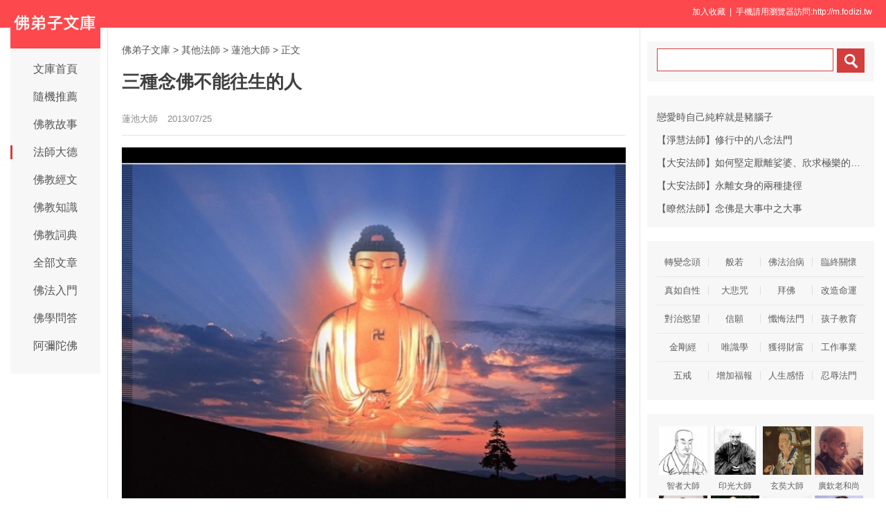

--- FILE ---
content_type: text/html
request_url: http://www.fodizi.tw/qt/qita/12489.html
body_size: 8135
content:
<!DOCTYPE html><html lang="zh-Hant"><head><meta charset="utf-8"><title>三種念佛不能往生的人 - 蓮池大師 - 佛弟子文庫</title><meta name="keywords" content="蓮池大師,往生,阿彌陀佛,念佛"><meta name="description" content="蓮池大師說，或有人問：今天看見世間念佛的人多，而能往生西方成佛的人少，這是為什麼?這裡有三個原因： 一、口雖念佛，而心懷不善，因此不得往生。 奉勸世人，既"><meta name="mobile-agent" content="format=html5;url=http://m.fodizi.tw/qt/qita/12489.html"><script>try{var u = navigator.userAgent;if((location.href.indexOf('#pc')===-1)&&(!!u.match(/iPhone|iPod/)|| u.indexOf('Android') > -1 )){location.href = "http://m.fodizi.tw/qt/qita/12489.html";}} catch (e) {}</script><link rel="stylesheet" href="/css/b.css?2024" type="text/css"></head><body><header id="head"><div class="container"><section id="user"> <a onclick="AddFavorite(window.location,document.title)" style="CURSOR:pointer">加入收藏</a> &nbsp;| &nbsp;手機請用瀏覽器訪問:http://m.fodizi.tw &nbsp; </section></div></header><div id="wrapper"><div id="sitetopbar"><div class="site-logo"><a href="/" ><img src="/uploadfile/a/logotw.jpg"></a></div><div role="navigation" class="site-nav left-menu"><h1 class="minimenu-text"><i class="icon-align-justify"></i></h1><ul id="menu-navigation" class="menu"><li><a href="/" >文庫首頁</a></li><li><a href="http://so.fodizi.tw/tj.asp">隨機推薦</a></li><li><a href="/fojiaogushi/" >佛教故事</a></li><li><a href="/fashi_1.htm" class="current-menu-item">法師大德</a></li><li><a href="/fojing/" >佛教經文</a></li><li><a href="/fojiaozhishi/" >佛教知識</a></li><li><a href="/fodian/" >佛教詞典</a></li><li><a href="/all.htm">全部文章</a></li><li><a href="/frm_1.htm">佛法入門</a></li><li><a href="/wd_1.htm">佛學問答</a></li><li><a href="/amtf_1.htm">阿彌陀佛</a></li></ul></div></div><div id="main"><div class="wrap"><a href="/">佛弟子文庫</a> <small>&gt;</small>    <a href=/qt/qita/>其他法師</a> <small>&gt;</small>             <a href=/f15_1.htm>蓮池大師</a> <small>&gt;</small>                         <span class="current">正文</span><div class="post-title"><h1 class="title">三種念佛不能往生的人</h1><div class="post_icon"> <span class="mb10">蓮池大師</span> <span class="mb10">2013/07/25</span> </div></div><div class="post-content"><p style="text-align: center"><img alt="三種念佛不能往生的人" src="/uploadfile/201307/25/BD23256211.jpg" /></p>
<p>蓮池大師說，或有人問：「今天看見世間念佛的人多，而能往生西方成佛的人少，這是為什麼?」這裡有三個原因：</p>
<p><font color="#ff0000">一、口雖念佛，而心懷不善，因此不得往生。</font>奉勸世人，既然念佛，就要依照佛的教導行持，要積德修福，要孝順父母，要忠事君王，要兄弟相愛，要夫妻相敬，要至誠忠信，要柔和忍耐，要公平正直，要陰德方便，要慈悲惠濟一切，不殺害生命。不凌辱下人。不欺壓平民。只要有不好的念頭生起來，就著力念佛，一定要念退這不好的心。這樣才是真正念佛的人，一定得成佛。</p>
<p><font color="#ff0000">二、口雖念佛，心中卻胡思亂想，因此不得往生。</font>奉勸世人，念佛的時候，按定心猿意馬，字字分明，心心照管。好像自己在西方淨土面對彌陀，不敢散亂。這樣才是真正念佛的人，一定得成佛。</p>
<p><font color="#ff0000">三、口雖念佛，而心中只願求來生富貴，或者認為我是凡夫，西方沒有我的份，只圖來世不失人身就滿足了。</font>這不符合佛心，佛指引你生西方，你卻自己不願意往生，因此不得往生。奉勸世人，凡是念佛的人，都要決心求往生，不要懷疑。況且即使像天宮那樣的富貴，福報享盡，也還是要墮落的。何況人間富貴，能有多少時間呢？如果說你是凡夫，西方無份。但聖賢都是凡夫做的，怎麼知道你不能生西方呢？這樣可以發廣大心，立堅定志。誓願往生，見佛聞法，得無上果，廣度眾生。這樣才是真正念佛的人，一定得成佛。</p></div><div class=p></div><div style="clear:both;"></div><script type="text/javascript" src="/css/c.xml?2024"></script><table width="100%" class="shar2"><tr><td class=up>上篇：<a href='/qt/daanfashi/12488.html'>當你感知念佛妄念紛飛，這就是一個進步</a></td><td class=down>下篇：<a href='/qt/qita/12490.html'>淨土的願力，一般人有二個毛病</a>&nbsp; </td></tr></table><div class="shar"><span style="float: right; line-height: 24px;"><a href="/fojiaoxinxi/21964.html">網站郵箱</a>&nbsp;<a href="/fojiaoxinxi/21963.html">手機客戶端</a>&nbsp; &nbsp;</span><div class="a2a_kit a2a_default_style"><a class="a2a_button_telegram"title="Telegram">TG</a><a class="a2a_button_line">Line</a><a class="a2a_button_whatsapp" title="whatsapp">Whats</a><a class="a2a_button_google_gmail">Gmail</a><a class="a2a_button_wechat">二維碼</a><a class="a2a_button_facebook">臉書</a><a class="a2a_dd" href="https://www.addtoany.com/share" rel="nofollow"></a></div></div><a href="/qt/daanfashi/26244.html"><div class="content"><div class="content-img"><img src="//pic.fodizi.tw/uploadfile/202210/14/1811177909.jpg" class="lazy thumbnail" style="display: block;"></div><div class="content-note"><div class="content-header"><h2>在教在禪，皆修淨土，同歸一源</h2></div><span class="m10">然於百丈立祈禱病僧，化送亡僧之規，皆歸淨土。又曰，修行以念佛為穩當。及真歇了，謂淨土一法，直接上上根器，傍引...</span></div></div></a><a href="/qt/qita/8480.html"><div class="content"><div class="content-note"><div class="content-header"><h2>念佛最重要的是臨終那一念</h2></div><span class="m10">在和大家講正題以前，先講怎麼念佛。 有些人不知道念佛怎麼念。現在我來告訴你，念佛的時候，要把嘴巴張開，把聲音放...</span></div></div></a><a href="/qt/daanfashi/25385.html"><div class="content"><div class="content-img"><img src="//pic.fodizi.tw/uploadfile/202107/27/214755689.jpg" class="lazy thumbnail" style="display: block;"></div><div class="content-note"><div class="content-header"><h2>阿彌陀一句，萬法之總持</h2></div><span class="m10">阿彌陀一句，萬法之總持。身與心相依，念茲復在茲。感應不思議，蓮開七寶池。 好，這六句話。阿彌陀佛這一句佛號，是...</span></div></div></a><a href="/qt/qita/21889.html"><div class="content"><div class="content-img"><img src="//pic.fodizi.tw/uploadfile/201809/10/04655251.jpg" class="lazy thumbnail" style="display: block;"></div><div class="content-note"><div class="content-header"><h2>觀音聖號功德無量，命終也能往生淨土</h2></div><span class="m10">觀世音菩薩聖號功德 《楞嚴經》： 觀世音菩薩云：由我所得圓通本根，發妙耳門，然後身心微妙，含容週遍法界，能令眾...</span></div></div></a><a href="/qt/daanfashi/18762.html"><div class="content"><div class="content-img"><img src="//pic.fodizi.tw/uploadfile/201607/15/01388282.jpg" class="lazy thumbnail" style="display: block;"></div><div class="content-note"><div class="content-header"><h2>積攢往生極樂淨土的資糧</h2></div><span class="m10">為什麼六度（布施、持戒、忍辱、精進、禪定、智慧）中把布施放在首位呢？因為布施是修福的第一大科目。 我們凡夫眾生...</span></div></div></a><a href="/qt/daanfashi/12722.html"><div class="content"><div class="content-img"><img src="//pic.fodizi.tw/uploadfile/201308/23/1056222249.jpg" class="lazy thumbnail" style="display: block;"></div><div class="content-note"><div class="content-header"><h2>越三祇於一念，齊諸聖於片言</h2></div><span class="m10">《阿彌陀經》說: 不可以少善根福德因緣得生彼國。什麼叫多福德?不是說我們自己修行就能修到多福德，多福德是你能夠信...</span></div></div></a><a href="/qt/qita/17609.html"><div class="content"><div class="content-img"><img src="//pic.fodizi.tw/uploadfile/201512/10/05388922.jpg" class="lazy thumbnail" style="display: block;"></div><div class="content-note"><div class="content-header"><h2><font color="#FF0000">【推薦】</font>不向此身生淨土，投胎一錯悔時難</h2></div><span class="m10">我們把前面的念佛的止跟觀作一個總結。偈頌一是偏重在觀照力，偈頌二是偏重在善業力。 頌一： 委骸回視積如山，別淚...</span></div></div></a><a href="/qt/qita/22424.html"><div class="content"><div class="content-img"><img src="//pic.fodizi.tw/uploadfile/201902/19/1157577673.jpg" class="lazy thumbnail" style="display: block;"></div><div class="content-note"><div class="content-header"><h2>念佛工夫，只貴真實信心</h2></div><span class="m10">示法源 念佛工夫，只貴真實信心。第一要信我是未成之佛，彌陀是已成之佛，其體無二。次信娑婆的是苦，安養的可歸，熾...</span></div></div></a><a href="/fojing/23/7566.html"><div class="content"><div class="content-note"><div class="content-header"><h2>【大藏經】【註音版】優婆塞戒經</h2></div><span class="m10">優婆塞戒經...</span></div></div></a><a href="/fojing/10/3258.html"><div class="content"><div class="content-note"><div class="content-header"><h2>【大藏經】佛說療痔病經</h2></div><span class="m10">如是我聞：一時，薄伽梵在王捨大城竹林園中，與大苾芻眾五百人俱。 時，有眾多苾芻身患痔病，形體羸瘦、痛苦縈纏，於...</span></div></div></a><a href="/fojing/23/7570.html"><div class="content"><div class="content-note"><div class="content-header"><h2>【大藏經】【註音版】雨寶陀羅尼</h2></div><span class="m10">雨寶陀羅尼...</span></div></div></a><a href="/qt/qita/20540.html"><div class="content"><div class="content-note"><div class="content-header"><h2>佛法宇宙觀之三界</h2></div><span class="m10">好，各位，上一期我們跟大家分享了一個概念，叫做四土。那我記得我們講到了，凡聖同居土是我們所在的位置，今天我們...</span></div></div></a><a href="/qt/qita/28149.html"><div class="content"><div class="content-img"><img src="//pic.fodizi.tw/uploadfile/202412/18/1950288857.jpg" class="lazy thumbnail" style="display: block;"></div><div class="content-note"><div class="content-header"><h2>一個初學者，避凶很重要</h2></div><span class="m10">我們修行人要做兩件事：第一個趨吉，第二個避凶。我認為趨吉這件事情不是很急迫，當然我們不斷的修習很多善法，看到...</span></div></div></a><a href="/qt/qita/5296.html"><div class="content"><div class="content-note"><div class="content-header"><h2>學佛與懺悔</h2></div><span class="m10">一個學佛的人若欲在修行的道路上遠離種種障礙，在現實的生活中有大成就，一定不能忽視懺悔這一殊勝法門。本文正是想...</span></div></div></a><a href="/qt/qita/21558.html"><div class="content"><div class="content-img"><img src="//pic.fodizi.tw/uploadfile/201805/28/011322454.jpg" class="lazy thumbnail" style="display: block;"></div><div class="content-note"><div class="content-header"><h2>真正的佛法不是消極避世</h2></div><span class="m10">雖居住山林中，亦非貪享山林之清福，乃是勤修戒、定、慧三學以預備將來出山救世之資具耳，與世俗青年學子在學校讀書...</span></div></div></a><a href="/qt/qita/17305.html"><div class="content"><div class="content-img"><img src="//pic.fodizi.tw/uploadfile/201510/26/04477922.jpg" class="lazy thumbnail" style="display: block;"></div><div class="content-note"><div class="content-header"><h2>用心靈的力量來引導你的生命</h2></div><span class="m10">基本上佛教把眾生分二類：一個叫覺悟的眾生，一個叫顛倒的眾生。覺悟的眾生我們叫做菩薩，顛倒的眾生我們叫眾生。一...</span></div></div></a><a href="/qt/qita/22460.html"><div class="content"><div class="content-img"><img src="//pic.fodizi.tw/uploadfile/201902/28/112655689.jpg" class="lazy thumbnail" style="display: block;"></div><div class="content-note"><div class="content-header"><h2>學以致用，才是真正的佛子之行</h2></div><span class="m10">我給大家講個真人真事吧！曾經在報紙上看到一則名為《布朗的手帕》的故事。布朗是大家公認的當代美國思想家，他很富...</span></div></div></a><a href="/qt/qita/22724.html"><div class="content"><div class="content-img"><img src="//pic.fodizi.tw/uploadfile/201905/15/2258511873.jpg" class="lazy thumbnail" style="display: block;"></div><div class="content-note"><div class="content-header"><h2>有什麼障礙可以障住佛光</h2></div><span class="m10">彼佛光明無量，照十方國，無所障礙 一切的經典，只是一部經；千差萬別的講法，但是不二的。湯姆看什麼經都是一向專念...</span></div></div></a><a href="/f02/18322.html"><div class="content"><div class="content-note"><div class="content-header"><h2>【佛教詞典】密成通益</h2></div><span class="m10">（雜語）藏教二乘之人，於方等時遭佛彈呵，於不知不識裡蒙通教之利益也。...</span></div></div></a><a href="/f02/8506.html"><div class="content"><div class="content-note"><div class="content-header"><h2>【佛教詞典】外相</h2></div><span class="m10">（術語）善惡美丑之現於身上者。又，身口所作之現於外者。毗尼義鈔上之一曰：內德既異，外相亦異。...</span></div></div></a><a href="/qt/daanfashi/27038.html"><div class="content"><div class="content-img"><img src="//pic.fodizi.tw/uploadfile/202310/4/2018522593.jpg" class="lazy thumbnail" style="display: block;"></div><div class="content-note"><div class="content-header"><h2>如何把一句佛號不間斷地念到專注</h2></div><span class="m10">問： 我知道阿彌陀佛的功德不可思議，所以每天走路靜坐都盡量心念佛號，不過每天都還有妄想，雜念，煩惱，干擾，遇到...</span></div></div></a><a href="/qt/qita/24275.html"><div class="content"><div class="content-img"><img src="//pic.fodizi.tw/uploadfile/202008/13/172711093.jpg" class="lazy thumbnail" style="display: block;"></div><div class="content-note"><div class="content-header"><h2>寶誌禪師《大乘讚》十首</h2></div><span class="m10">一、 大道常在目前，雖在目前難睹。 若欲悟道真體，莫除聲色言語。 言語即是大道，不假斷除煩惱。 煩惱本來空寂，妄...</span></div></div></a><a href="/qt/qita/15770.html"><div class="content"><div class="content-img"><img src="//pic.fodizi.tw/uploadfile/201501/25/2350344097.jpg" class="lazy thumbnail" style="display: block;"></div><div class="content-note"><div class="content-header"><h2>看你的內心世界，就看到你來生</h2></div><span class="m10">古人常說：開悟的楞嚴，成佛的法華。什麼叫開悟呢？從佛法的角度，我們每一個人在沒有經過佛法教育之前，我們是活在...</span></div></div></a><a href="/fojiaogushi/21276.html"><div class="content"><div class="content-img"><img src="//pic.fodizi.tw/uploadfile/201803/12/1742566705.jpg" class="lazy thumbnail" style="display: block;"></div><div class="content-note"><div class="content-header"><h2>【東林畫傳】淨土高賢劉遺民</h2></div><span class="m10">一、楚王后裔 棄官歸隱 劉遺民是東晉時期，廬山東林寺白蓮社十八高賢之一。原名劉程之，他是漢代楚王的後裔，曾任九...</span></div></div></a><a href="/qt/yinguangdashi/15748.html"><div class="content"><div class="content-img"><img src="//pic.fodizi.tw/uploadfile/201501/18/221633721.jpg" class="lazy thumbnail" style="display: block;"></div><div class="content-note"><div class="content-header"><h2>印光大師答緣淨居士問</h2></div><span class="m10">問： 念佛行人，首宜以嚴持五戒為急務，庶念佛易得心淨，臨終亦穩往生。但在家二眾，處於佛法頹衰之地，難得高僧為之...</span></div></div></a><a href="/fojiaogushi/21900.html"><div class="content"><div class="content-img"><img src="//pic.fodizi.tw/uploadfile/201809/12/028200188.jpg" class="lazy thumbnail" style="display: block;"></div><div class="content-note"><div class="content-header"><h2>一位醫生在長期行醫中看到這樣的無常觀</h2></div><span class="m10">掐指算來，我從九六年考上醫學院至今已經十餘年了，從事內科臨床工作也整整十年了。工作之餘，我從報刊、雜誌、書籍...</span></div></div></a><a href="/qt/daanfashi/25437.html"><div class="content"><div class="content-img"><img src="//pic.fodizi.tw/uploadfile/202108/15/193522641.jpg" class="lazy thumbnail" style="display: block;"></div><div class="content-note"><div class="content-header"><h2>佛號投於亂心，亂心不得不佛</h2></div><span class="m10">在一切修清淨心的行門當中，念佛一法是最為直接、最為圓頓。為什麼呢？我們常常說幾句話，叫一念相應一念佛，念念相...</span></div></div></a><a href="/qt/qita/11996.html"><div class="content"><div class="content-img"><img src="//pic.fodizi.tw/uploadfile/201305/9/93173645497.jpg" class="lazy thumbnail" style="display: block;"></div><div class="content-note"><div class="content-header"><h2>《善生經》為現代人提供的保富法</h2></div><span class="m10">追求財富是世人普遍的希望和目標。然而，世間的富人，有的越來越富有，有的日益變窮，有的一夕變窮，乃至負債累累。...</span></div></div></a><a href="/qt/qita/7808.html"><div class="content"><div class="content-note"><div class="content-header"><h2>億萬富翁大衛默多克的長壽養生秘訣</h2></div><span class="m10">大衛默多克，擁有多爾水果公司，是人們心目中極力主張植物性飲食的代表人物。 紐約時報對他進行了報導，他今年87歲，...</span></div></div></a><a href="/fojiaogushi/25774.html"><div class="content"><div class="content-img"><img src="//pic.fodizi.tw/uploadfile/202111/29/2018577169.jpg" class="lazy thumbnail" style="display: block;"></div><div class="content-note"><div class="content-header"><h2>佛為優陂夷說齋戒法</h2></div><span class="m10">昔日，佛在舍衛國弘化。當時，城東有一位婦女的孩子名叫蕪耶樓，因此大家稱呼這位婦女為蕪耶樓母。某月十五日，佛應...</span></div></div></a><a href="/fojiaogushi/24847.html"><div class="content"><div class="content-img"><img src="//pic.fodizi.tw/uploadfile/202101/30/2033222937.jpg" class="lazy thumbnail" style="display: block;"></div><div class="content-note"><div class="content-header"><h2>廣置義田的顧正心</h2></div><span class="m10">廣置義田，就是買一些田來做善事，這是在《懿行錄》裡面記載的，也是在明朝。明朝的事情比較多，是由於周安士居士就...</span></div></div></a><a href="/fojiaogushi/27414.html"><div class="content"><div class="content-img"><img src="//pic.fodizi.tw/uploadfile/202402/16/27414.jpg" class="lazy thumbnail" style="display: block;"></div><div class="content-note"><div class="content-header"><h2>【佛學漫畫】未生怨王的復仇</h2></div><span class="m10">由此之故，太子長大必害其父，此謂因果報應，王乃自食其果。如此因果互為輪轉，讓人不得而出。...</span></div></div></a><div class="post-read-more clearfix"><a href="/all.htm">更多最新文章</a>&nbsp; <a href="/fojing/">大藏經</a>&nbsp; <a href="/fodian/">佛教詞典</a></div></div></div><div class="sidebar"><div class="widget widget_wazhuti_search affix-top" style="top: 0px;"><form method="get" class="search-form" id="search-formhybrid-search" action="http://so.fodizi.tw/index.asp"><div class="search-input"><input name="keyword" class="search-text" type="search"> <input value="　" class="search-button" formaction="http://so.fodizi.tw/index.asp" formtarget="_blank" type="submit"></div></form></div><div class="widget_text widget widget_custom_html" ><div class="textwidget custom-html-widget"><div class=cid><li><a href="/qt/qita/15388.html">戀愛時自己純粹就是豬腦子</a></li><li><a href="/qt/jinghuifashi/21735.html">【淨慧法師】修行中的八念法門</a></li><li><a href="/qt/daanfashi/15567.html">【大安法師】如何堅定厭離娑婆、欣求極樂的信念</a></li><li><a href="/qt/daanfashi/14950.html">【大安法師】永離女身的兩種捷徑</a></li><li><a href="/qt/qita/25844.html">【瞭然法師】念佛是大事中之大事</a></li></div></div></div><div class="widget_text widget widget_custom_html" ><div class="textwidget custom-html-widget"><div class="cat_box"><div><ul class="cat_list"><li><a href="/f94_1.htm">轉變念頭</a></li><li><a href="/f142_1.htm">般若</a></li><li><a href="/zb_1.htm">佛法治病</a></li><li><a href="/lz_1.htm">臨終關懷</a></li><li><a href="/f93_1.htm">真如自性</a></li><li><a href="/f125_1.htm">大悲咒</a></li><li><a href="/f141_1.htm">拜佛</a></li><li><a href="/gm_1.htm">改造命運</a></li><li><a href="/yw_1.htm">對治慾望</a></li><li><a href="/f140_1.htm">信願</a></li><li><a href="/ch_1.htm">懺悔法門</a></li><li><a href="/hz_1.htm">孩子教育</a></li><li><a href="/f123_1.htm">金剛經</a></li><li><a href="/f139_1.htm">唯識學</a></li><li><a href="/cf_1.htm">獲得財富</a></li><li><a href="/sy_1.htm">工作事業</a></li><li><a href="/f154_1.htm">五戒</a></li><li><a href="/fb_1.htm">增加福報</a></li><li><a href="/rs_1.htm">人生感悟</a></li><li><a href="/f89_1.htm">忍辱法門</a></li></ul></div></div></div></div><div class="widget_text widget widget_custom_html" style="top: 0px;" id=mydiv><div class="cat_box2"><div><ul class="cat_list2"><li><a href="/f155_1.htm"><img src="//pic.fodizi.tw/uploadfile/a/f188.jpg" class=liimg alt="智者大師">智者大師</a></li><li><a href="/qt/yinguangdashi/"><img src="//pic.fodizi.tw/uploadfile/a/f14.jpg" class=liimg alt="印光大師">印光大師</a></li><li><a href="/f138_1.htm"><img src="//pic.fodizi.tw/uploadfile/a/f174.jpg" class=liimg alt="玄奘大師">玄奘大師</a></li><li><a href="/f105_1.htm"><img src="//pic.fodizi.tw/uploadfile/a/f109.jpg" class=liimg alt="廣欽老和尚">廣欽老和尚</a></li><li><a href="/f137_1.htm"><img src="//pic.fodizi.tw/uploadfile/a/f159.jpg" class=liimg alt="六祖慧能">六祖慧能</a></li><li><a href="/qt/daanfashi/"><img src="//pic.fodizi.tw/uploadfile/a/f10.jpg" class=liimg alt="大安法師">大安法師</a></li><li><a href="/f104_1.htm"><img src="//pic.fodizi.tw/uploadfile/a/f108.jpg" class=liimg alt="如瑞法師">如瑞法師</a></li><li><a href="/f7_1.htm"><img src="//pic.fodizi.tw/uploadfile/a/f57.jpg" class=liimg alt="虛雲老和尚">虛雲老和尚</a></li><li><a href="/huilvfashi/"><img src="//pic.fodizi.tw/uploadfile/a/f1.jpg" class=liimg alt="慧律法師">慧律法師</a></li><li><a href="/qt/jinghuifashi/"><img src="//pic.fodizi.tw/uploadfile/a/f12.jpg" class=liimg alt="淨慧法師">淨慧法師</a></li><li><a href="/f135_1.htm"><img src="//pic.fodizi.tw/uploadfile/a/f140.jpg" class=liimg alt="圓瑛法師">圓瑛法師</a></li><li><a href="/f6_1.htm"><img src="//pic.fodizi.tw/uploadfile/a/f56.jpg" class=liimg alt="弘一大師">弘一大師</a></li><li><a href="/f134_1.htm"><img src="//pic.fodizi.tw/uploadfile/a/f139.jpg" class=liimg alt="省庵大師">省庵大師</a></li><li><a href="/f101_1.htm"><img src="//pic.fodizi.tw/uploadfile/a/f106.jpg" class=liimg alt="來果老和尚">來果老和尚</a></li><li><a href="/f133_1.htm"><img src="//pic.fodizi.tw/uploadfile/a/f138.jpg" class=liimg alt="紹雲老和尚">紹雲老和尚</a></li><li><a href="/f20_1.htm"><img src="//pic.fodizi.tw/uploadfile/a/f74.jpg" class=liimg alt="太虛大師">太虛大師</a></li></ul></div></div></div></div></div><div id="footer"><div class="site-footer"><p class="copyright">Copyright &copy; 2009-2025 <a href="/">佛弟子文庫（fodizi.tw）</a>&nbsp; <img src="//pic.fodizi.tw/uploadfile/a/sj2.jpg" width=53 height=53 title="掃二維碼訪問網站"></div></div></body></html>